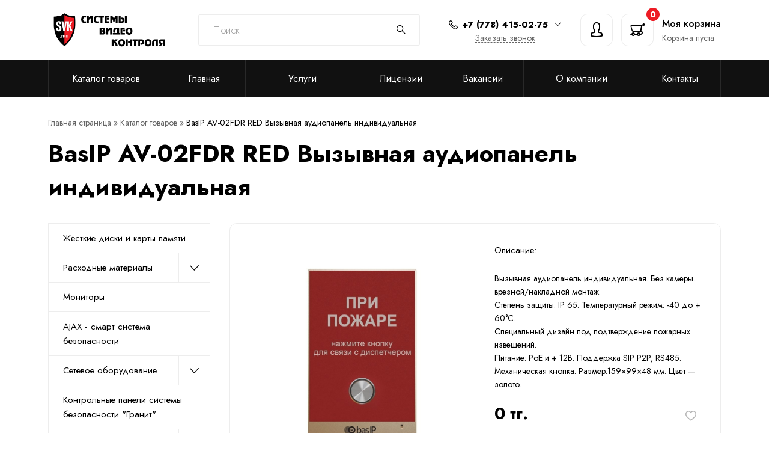

--- FILE ---
content_type: text/html; charset=UTF-8
request_url: https://svk.kz/product/basip-av-02fdr-red-vyzyvnaya-audiopanel-individualnaya/
body_size: 10983
content:
<!doctype html>
<html lang="ru-RU">
<head>
	<meta charset="UTF-8">
	<meta name="viewport" content="width=device-width, initial-scale=1">
	<link rel="profile" href="https://gmpg.org/xfn/11">
	
	<meta name='robots' content='index, follow, max-image-preview:large, max-snippet:-1, max-video-preview:-1' />

	<!-- This site is optimized with the Yoast SEO plugin v26.8 - https://yoast.com/product/yoast-seo-wordpress/ -->
	<title>Каталог товаров - ТОО &quot;SVK&quot;</title>
	<meta name="description" content="Каталог товаров - ТОО &quot;SVK&quot;" />
	<link rel="canonical" href="https://svk.kz/product/basip-av-02fdr-red-vyzyvnaya-audiopanel-individualnaya/" />
	<meta property="og:locale" content="ru_RU" />
	<meta property="og:type" content="article" />
	<meta property="og:title" content="Каталог товаров - ТОО &quot;SVK&quot;" />
	<meta property="og:description" content="Каталог товаров - ТОО &quot;SVK&quot;" />
	<meta property="og:url" content="https://svk.kz/product/basip-av-02fdr-red-vyzyvnaya-audiopanel-individualnaya/" />
	<meta property="og:site_name" content="ТОО &quot;SVK&quot;" />
	<meta property="article:modified_time" content="2021-08-12T09:35:32+00:00" />
	<meta property="og:image" content="https://svk.kz/wp-content/uploads/2021/07/28121.750x0.jpg" />
	<meta property="og:image:width" content="750" />
	<meta property="og:image:height" content="750" />
	<meta property="og:image:type" content="image/jpeg" />
	<meta name="twitter:card" content="summary_large_image" />
	<script type="application/ld+json" class="yoast-schema-graph">{"@context":"https://schema.org","@graph":[{"@type":"WebPage","@id":"https://svk.kz/product/basip-av-02fdr-red-vyzyvnaya-audiopanel-individualnaya/","url":"https://svk.kz/product/basip-av-02fdr-red-vyzyvnaya-audiopanel-individualnaya/","name":"Каталог товаров - ТОО \"SVK\"","isPartOf":{"@id":"https://svk.kz/#website"},"primaryImageOfPage":{"@id":"https://svk.kz/product/basip-av-02fdr-red-vyzyvnaya-audiopanel-individualnaya/#primaryimage"},"image":{"@id":"https://svk.kz/product/basip-av-02fdr-red-vyzyvnaya-audiopanel-individualnaya/#primaryimage"},"thumbnailUrl":"https://svk.kz/wp-content/uploads/2021/07/28121.750x0.jpg","datePublished":"2021-07-30T07:55:21+00:00","dateModified":"2021-08-12T09:35:32+00:00","description":"Каталог товаров - ТОО \"SVK\"","breadcrumb":{"@id":"https://svk.kz/product/basip-av-02fdr-red-vyzyvnaya-audiopanel-individualnaya/#breadcrumb"},"inLanguage":"ru-RU","potentialAction":[{"@type":"ReadAction","target":["https://svk.kz/product/basip-av-02fdr-red-vyzyvnaya-audiopanel-individualnaya/"]}]},{"@type":"ImageObject","inLanguage":"ru-RU","@id":"https://svk.kz/product/basip-av-02fdr-red-vyzyvnaya-audiopanel-individualnaya/#primaryimage","url":"https://svk.kz/wp-content/uploads/2021/07/28121.750x0.jpg","contentUrl":"https://svk.kz/wp-content/uploads/2021/07/28121.750x0.jpg","width":750,"height":750},{"@type":"BreadcrumbList","@id":"https://svk.kz/product/basip-av-02fdr-red-vyzyvnaya-audiopanel-individualnaya/#breadcrumb","itemListElement":[{"@type":"ListItem","position":1,"name":"Главная страница","item":"https://svk.kz/"},{"@type":"ListItem","position":2,"name":"Каталог товаров","item":"https://svk.kz/product/"},{"@type":"ListItem","position":3,"name":"BasIP AV-02FDR RED Вызывная аудиопанель индивидуальная"}]},{"@type":"WebSite","@id":"https://svk.kz/#website","url":"https://svk.kz/","name":"ТОО &quot;SVK&quot;","description":"Системы видеонаблюдения, установка, монтаж, купить камеры видеонаблюдения в Алматы.","publisher":{"@id":"https://svk.kz/#organization"},"potentialAction":[{"@type":"SearchAction","target":{"@type":"EntryPoint","urlTemplate":"https://svk.kz/?s={search_term_string}"},"query-input":{"@type":"PropertyValueSpecification","valueRequired":true,"valueName":"search_term_string"}}],"inLanguage":"ru-RU"},{"@type":"Organization","@id":"https://svk.kz/#organization","name":"ТОО &quot;SVK&quot;","url":"https://svk.kz/","logo":{"@type":"ImageObject","inLanguage":"ru-RU","@id":"https://svk.kz/#/schema/logo/image/","url":"https://svk.kz/wp-content/uploads/2021/03/logo.png","contentUrl":"https://svk.kz/wp-content/uploads/2021/03/logo.png","width":202,"height":60,"caption":"ТОО &quot;SVK&quot;"},"image":{"@id":"https://svk.kz/#/schema/logo/image/"}}]}</script>
	<!-- / Yoast SEO plugin. -->


<link rel="alternate" type="application/rss+xml" title="ТОО &quot;SVK&quot; &raquo; Лента" href="https://svk.kz/feed/" />
<link rel="alternate" type="application/rss+xml" title="ТОО &quot;SVK&quot; &raquo; Лента комментариев" href="https://svk.kz/comments/feed/" />
<link rel="alternate" title="oEmbed (JSON)" type="application/json+oembed" href="https://svk.kz/wp-json/oembed/1.0/embed?url=https%3A%2F%2Fsvk.kz%2Fproduct%2Fbasip-av-02fdr-red-vyzyvnaya-audiopanel-individualnaya%2F" />
<link rel="alternate" title="oEmbed (XML)" type="text/xml+oembed" href="https://svk.kz/wp-json/oembed/1.0/embed?url=https%3A%2F%2Fsvk.kz%2Fproduct%2Fbasip-av-02fdr-red-vyzyvnaya-audiopanel-individualnaya%2F&#038;format=xml" />
<style id='wp-img-auto-sizes-contain-inline-css' type='text/css'>
img:is([sizes=auto i],[sizes^="auto," i]){contain-intrinsic-size:3000px 1500px}
/*# sourceURL=wp-img-auto-sizes-contain-inline-css */
</style>
<style id='classic-theme-styles-inline-css' type='text/css'>
/*! This file is auto-generated */
.wp-block-button__link{color:#fff;background-color:#32373c;border-radius:9999px;box-shadow:none;text-decoration:none;padding:calc(.667em + 2px) calc(1.333em + 2px);font-size:1.125em}.wp-block-file__button{background:#32373c;color:#fff;text-decoration:none}
/*# sourceURL=/wp-includes/css/classic-themes.min.css */
</style>
<link rel='stylesheet' id='init-style-css' href='https://svk.kz/wp-content/themes/init/style.css?ver=6.9'  media='all' />
<link rel='stylesheet' id='init-variables-css' href='https://svk.kz/wp-content/themes/init/css/variables.css?ver=6.9'  media='all' />
<link rel='stylesheet' id='init-theme-css' href='https://svk.kz/wp-content/themes/init/css/theme.css?ver=6.9'  media='all' />
<link rel="https://api.w.org/" href="https://svk.kz/wp-json/" /><link rel="EditURI" type="application/rsd+xml" title="RSD" href="https://svk.kz/xmlrpc.php?rsd" />
<meta name="generator" content="WordPress 6.9" />
<link rel='shortlink' href='https://svk.kz/?p=12076' />
	
	<link rel="apple-touch-icon" sizes="180x180" href="/wp-content/themes/init/img/favicon/apple-touch-icon.png">
	<link rel="icon" type="image/png" sizes="32x32" href="/wp-content/themes/init/img/favicon/favicon-32x32.png">
	<link rel="icon" type="image/png" sizes="16x16" href="/wp-content/themes/init/img/favicon/favicon-16x16.png">
	<link rel="manifest" href="/wp-content/themes/init/img/favicon/site.webmanifest">
	<link rel="mask-icon" href="/wp-content/themes/init/img/favicon/safari-pinned-tab.svg" color="#5bbad5">
	<link rel="shortcut icon" href="/wp-content/themes/init/img/favicon/favicon.ico">
	<meta name="msapplication-TileColor" content="#2d89ef">
	<meta name="msapplication-config" content="/wp-content/themes/init/img/favicon/browserconfig.xml">
	<meta name="theme-color" content="#ffffff">

	<!-- Google Tag Manager -->
	<script>(function(w,d,s,l,i){w[l]=w[l]||[];w[l].push({'gtm.start':
	new Date().getTime(),event:'gtm.js'});var f=d.getElementsByTagName(s)[0],
	j=d.createElement(s),dl=l!='dataLayer'?'&l='+l:'';j.async=true;j.src=
	'https://www.googletagmanager.com/gtm.js?id='+i+dl;f.parentNode.insertBefore(j,f);
	})(window,document,'script','dataLayer','GTM-M3KS25D');</script>
	<!-- End Google Tag Manager -->

<style id='global-styles-inline-css' type='text/css'>
:root{--wp--preset--aspect-ratio--square: 1;--wp--preset--aspect-ratio--4-3: 4/3;--wp--preset--aspect-ratio--3-4: 3/4;--wp--preset--aspect-ratio--3-2: 3/2;--wp--preset--aspect-ratio--2-3: 2/3;--wp--preset--aspect-ratio--16-9: 16/9;--wp--preset--aspect-ratio--9-16: 9/16;--wp--preset--color--black: #000000;--wp--preset--color--cyan-bluish-gray: #abb8c3;--wp--preset--color--white: #ffffff;--wp--preset--color--pale-pink: #f78da7;--wp--preset--color--vivid-red: #cf2e2e;--wp--preset--color--luminous-vivid-orange: #ff6900;--wp--preset--color--luminous-vivid-amber: #fcb900;--wp--preset--color--light-green-cyan: #7bdcb5;--wp--preset--color--vivid-green-cyan: #00d084;--wp--preset--color--pale-cyan-blue: #8ed1fc;--wp--preset--color--vivid-cyan-blue: #0693e3;--wp--preset--color--vivid-purple: #9b51e0;--wp--preset--gradient--vivid-cyan-blue-to-vivid-purple: linear-gradient(135deg,rgb(6,147,227) 0%,rgb(155,81,224) 100%);--wp--preset--gradient--light-green-cyan-to-vivid-green-cyan: linear-gradient(135deg,rgb(122,220,180) 0%,rgb(0,208,130) 100%);--wp--preset--gradient--luminous-vivid-amber-to-luminous-vivid-orange: linear-gradient(135deg,rgb(252,185,0) 0%,rgb(255,105,0) 100%);--wp--preset--gradient--luminous-vivid-orange-to-vivid-red: linear-gradient(135deg,rgb(255,105,0) 0%,rgb(207,46,46) 100%);--wp--preset--gradient--very-light-gray-to-cyan-bluish-gray: linear-gradient(135deg,rgb(238,238,238) 0%,rgb(169,184,195) 100%);--wp--preset--gradient--cool-to-warm-spectrum: linear-gradient(135deg,rgb(74,234,220) 0%,rgb(151,120,209) 20%,rgb(207,42,186) 40%,rgb(238,44,130) 60%,rgb(251,105,98) 80%,rgb(254,248,76) 100%);--wp--preset--gradient--blush-light-purple: linear-gradient(135deg,rgb(255,206,236) 0%,rgb(152,150,240) 100%);--wp--preset--gradient--blush-bordeaux: linear-gradient(135deg,rgb(254,205,165) 0%,rgb(254,45,45) 50%,rgb(107,0,62) 100%);--wp--preset--gradient--luminous-dusk: linear-gradient(135deg,rgb(255,203,112) 0%,rgb(199,81,192) 50%,rgb(65,88,208) 100%);--wp--preset--gradient--pale-ocean: linear-gradient(135deg,rgb(255,245,203) 0%,rgb(182,227,212) 50%,rgb(51,167,181) 100%);--wp--preset--gradient--electric-grass: linear-gradient(135deg,rgb(202,248,128) 0%,rgb(113,206,126) 100%);--wp--preset--gradient--midnight: linear-gradient(135deg,rgb(2,3,129) 0%,rgb(40,116,252) 100%);--wp--preset--font-size--small: 13px;--wp--preset--font-size--medium: 20px;--wp--preset--font-size--large: 36px;--wp--preset--font-size--x-large: 42px;--wp--preset--spacing--20: 0.44rem;--wp--preset--spacing--30: 0.67rem;--wp--preset--spacing--40: 1rem;--wp--preset--spacing--50: 1.5rem;--wp--preset--spacing--60: 2.25rem;--wp--preset--spacing--70: 3.38rem;--wp--preset--spacing--80: 5.06rem;--wp--preset--shadow--natural: 6px 6px 9px rgba(0, 0, 0, 0.2);--wp--preset--shadow--deep: 12px 12px 50px rgba(0, 0, 0, 0.4);--wp--preset--shadow--sharp: 6px 6px 0px rgba(0, 0, 0, 0.2);--wp--preset--shadow--outlined: 6px 6px 0px -3px rgb(255, 255, 255), 6px 6px rgb(0, 0, 0);--wp--preset--shadow--crisp: 6px 6px 0px rgb(0, 0, 0);}:where(.is-layout-flex){gap: 0.5em;}:where(.is-layout-grid){gap: 0.5em;}body .is-layout-flex{display: flex;}.is-layout-flex{flex-wrap: wrap;align-items: center;}.is-layout-flex > :is(*, div){margin: 0;}body .is-layout-grid{display: grid;}.is-layout-grid > :is(*, div){margin: 0;}:where(.wp-block-columns.is-layout-flex){gap: 2em;}:where(.wp-block-columns.is-layout-grid){gap: 2em;}:where(.wp-block-post-template.is-layout-flex){gap: 1.25em;}:where(.wp-block-post-template.is-layout-grid){gap: 1.25em;}.has-black-color{color: var(--wp--preset--color--black) !important;}.has-cyan-bluish-gray-color{color: var(--wp--preset--color--cyan-bluish-gray) !important;}.has-white-color{color: var(--wp--preset--color--white) !important;}.has-pale-pink-color{color: var(--wp--preset--color--pale-pink) !important;}.has-vivid-red-color{color: var(--wp--preset--color--vivid-red) !important;}.has-luminous-vivid-orange-color{color: var(--wp--preset--color--luminous-vivid-orange) !important;}.has-luminous-vivid-amber-color{color: var(--wp--preset--color--luminous-vivid-amber) !important;}.has-light-green-cyan-color{color: var(--wp--preset--color--light-green-cyan) !important;}.has-vivid-green-cyan-color{color: var(--wp--preset--color--vivid-green-cyan) !important;}.has-pale-cyan-blue-color{color: var(--wp--preset--color--pale-cyan-blue) !important;}.has-vivid-cyan-blue-color{color: var(--wp--preset--color--vivid-cyan-blue) !important;}.has-vivid-purple-color{color: var(--wp--preset--color--vivid-purple) !important;}.has-black-background-color{background-color: var(--wp--preset--color--black) !important;}.has-cyan-bluish-gray-background-color{background-color: var(--wp--preset--color--cyan-bluish-gray) !important;}.has-white-background-color{background-color: var(--wp--preset--color--white) !important;}.has-pale-pink-background-color{background-color: var(--wp--preset--color--pale-pink) !important;}.has-vivid-red-background-color{background-color: var(--wp--preset--color--vivid-red) !important;}.has-luminous-vivid-orange-background-color{background-color: var(--wp--preset--color--luminous-vivid-orange) !important;}.has-luminous-vivid-amber-background-color{background-color: var(--wp--preset--color--luminous-vivid-amber) !important;}.has-light-green-cyan-background-color{background-color: var(--wp--preset--color--light-green-cyan) !important;}.has-vivid-green-cyan-background-color{background-color: var(--wp--preset--color--vivid-green-cyan) !important;}.has-pale-cyan-blue-background-color{background-color: var(--wp--preset--color--pale-cyan-blue) !important;}.has-vivid-cyan-blue-background-color{background-color: var(--wp--preset--color--vivid-cyan-blue) !important;}.has-vivid-purple-background-color{background-color: var(--wp--preset--color--vivid-purple) !important;}.has-black-border-color{border-color: var(--wp--preset--color--black) !important;}.has-cyan-bluish-gray-border-color{border-color: var(--wp--preset--color--cyan-bluish-gray) !important;}.has-white-border-color{border-color: var(--wp--preset--color--white) !important;}.has-pale-pink-border-color{border-color: var(--wp--preset--color--pale-pink) !important;}.has-vivid-red-border-color{border-color: var(--wp--preset--color--vivid-red) !important;}.has-luminous-vivid-orange-border-color{border-color: var(--wp--preset--color--luminous-vivid-orange) !important;}.has-luminous-vivid-amber-border-color{border-color: var(--wp--preset--color--luminous-vivid-amber) !important;}.has-light-green-cyan-border-color{border-color: var(--wp--preset--color--light-green-cyan) !important;}.has-vivid-green-cyan-border-color{border-color: var(--wp--preset--color--vivid-green-cyan) !important;}.has-pale-cyan-blue-border-color{border-color: var(--wp--preset--color--pale-cyan-blue) !important;}.has-vivid-cyan-blue-border-color{border-color: var(--wp--preset--color--vivid-cyan-blue) !important;}.has-vivid-purple-border-color{border-color: var(--wp--preset--color--vivid-purple) !important;}.has-vivid-cyan-blue-to-vivid-purple-gradient-background{background: var(--wp--preset--gradient--vivid-cyan-blue-to-vivid-purple) !important;}.has-light-green-cyan-to-vivid-green-cyan-gradient-background{background: var(--wp--preset--gradient--light-green-cyan-to-vivid-green-cyan) !important;}.has-luminous-vivid-amber-to-luminous-vivid-orange-gradient-background{background: var(--wp--preset--gradient--luminous-vivid-amber-to-luminous-vivid-orange) !important;}.has-luminous-vivid-orange-to-vivid-red-gradient-background{background: var(--wp--preset--gradient--luminous-vivid-orange-to-vivid-red) !important;}.has-very-light-gray-to-cyan-bluish-gray-gradient-background{background: var(--wp--preset--gradient--very-light-gray-to-cyan-bluish-gray) !important;}.has-cool-to-warm-spectrum-gradient-background{background: var(--wp--preset--gradient--cool-to-warm-spectrum) !important;}.has-blush-light-purple-gradient-background{background: var(--wp--preset--gradient--blush-light-purple) !important;}.has-blush-bordeaux-gradient-background{background: var(--wp--preset--gradient--blush-bordeaux) !important;}.has-luminous-dusk-gradient-background{background: var(--wp--preset--gradient--luminous-dusk) !important;}.has-pale-ocean-gradient-background{background: var(--wp--preset--gradient--pale-ocean) !important;}.has-electric-grass-gradient-background{background: var(--wp--preset--gradient--electric-grass) !important;}.has-midnight-gradient-background{background: var(--wp--preset--gradient--midnight) !important;}.has-small-font-size{font-size: var(--wp--preset--font-size--small) !important;}.has-medium-font-size{font-size: var(--wp--preset--font-size--medium) !important;}.has-large-font-size{font-size: var(--wp--preset--font-size--large) !important;}.has-x-large-font-size{font-size: var(--wp--preset--font-size--x-large) !important;}
/*# sourceURL=global-styles-inline-css */
</style>
</head>

<body class="wp-singular product-template-default single single-product postid-12076 wp-custom-logo wp-theme-init no-sidebar">

	<!-- Google Tag Manager (noscript) -->
	<noscript><iframe src="https://www.googletagmanager.com/ns.html?id=GTM-M3KS25D"
	height="0" width="0" style="display:none;visibility:hidden"></iframe></noscript>
	<!-- End Google Tag Manager (noscript) -->

	<header id="masthead" class="site-header">
		
		<div class="middle-header">
			<div class="container">
				<div class="middle-header-content">
					<div class="open-mobile-menu icon-menu toggle-show outside-hide mobile-btn" data-group="mobile-menu" data-show="mobile-menu"></div>

					<div class="site-branding"><a href="/"><img src="https://svk.kz/wp-content/uploads/2021/03/logo.png" alt="Видеонаблюдение в Алматы"></a></div><form role="search" method="get" class="search-form" action="https://svk.kz/">

	<label>
		<span class="screen-reader-text">Найти:</span>
		<input type="text" class="search-field" placeholder="Поиск" value="" name="s" title="Найти:" />
	</label>

	<button class="search-submit icon-search"></button>

</form>
					<div class="phone-wrapper">
						<div class="phone">
							<a href="tel:+7(778)415-02-75" class="main-phone" rel="nofollow"><span class="icon-phone"></span><div class="phone-number">+7 (778) 415-02-75</div><span class='icon-bottom'></span></a>
																<ul class="phone-dropdown bordered-dropdown">
										 
												<li><a href="tel:+7(727)374-45-97" rel="nofollow">+7 (727) 374-45-97</a></li>
																			</ul>	
											
						</div>
						<div class="order-call open-popup" data-popup="request-call-popup">Заказать звонок</div>
					</div>

					<div class="mobile-btns">
						<a href="/login" class="icon-user mobile-btn" rel="nofollow"></a>
						<a href="tel:+7(778)415-02-75" class="icon-phone mobile-btn" rel="nofollow"></a>
						<a href="/cart" rel="nofollow" class="icon-cart mobile-btn mobile-cart-widget"><span class="products-count">0</span></a>
					</div>

											<a href="/login" class="header-link icon-user" rel="nofollow"></a>
					
					<div class="cart-widget-wrapper out-handler out-fadeout" data-item="cart-widget-popup">
						<a href="/cart" class="cart-widget hover-handler hover-fade" data-item="cart-widget-popup" rel="nofollow">
							<div class="icon icon-cart header-link">
								<span class="products-count">0</span>
							</div>
							<div class="cart-text">
								<div class="m0 h5">Моя корзина</div>
								<div class="products-value">Корзина пуста</div>
							</div>
						</a>
						<div class="cart-widget-popup empty">
							<div class="cwp-header">
								<div class="h5">Корзина</div>
								<div class="cwp-close icon-close click-handler click-fadeout" data-item="cart-widget-popup"></div>
							</div>
							<div class="cwp-items">
																<div class="empty-block icon-cart">Ваша корзина пуста</div>
							</div>
							<div class="cwp-bottom empty">
								<div class="cart-total-price">0 тг.</div>
								<a href="/cart" class="btn small" rel="nofollow">Перейти в корзину</a>
								<div class="btn icon small icon-trash cart-clean-btn bordered red-hover"></div>
							</div>
						</div>
					</div>
				</div>
			</div>
		</div>

		<div class="bottom-header">
			<div class="container">
				<div class="wrapper">
					<nav class="menu-megamenu-header-container"><ul id="menu-megamenu-header" class="links"><li id="menu-item-15358" class="menu-item menu-item-type-custom menu-item-object-custom menu-item-has-children menu-item-15358"><a href="/product">Каталог товаров</a>
<ul class="sub-menu">
	<li id="menu-item-15370" class="menu-item menu-item-type-taxonomy menu-item-object-catalog menu-item-15370"><a href="https://svk.kz/catalog/videonablyudenie/">Видеонаблюдение</a></li>
	<li id="menu-item-15386" class="menu-item menu-item-type-taxonomy menu-item-object-catalog menu-item-15386"><a href="https://svk.kz/catalog/pozharno-oxrannaya-signalizaciya/">Охранно-пожарная сигнализация</a></li>
	<li id="menu-item-15416" class="menu-item menu-item-type-taxonomy menu-item-object-catalog menu-item-15416"><a href="https://svk.kz/catalog/sistemy-kontrolya-dostupa/">Системы контроля доступа (СКД, СКУД)</a></li>
	<li id="menu-item-15451" class="menu-item menu-item-type-taxonomy menu-item-object-catalog menu-item-15451"><a href="https://svk.kz/catalog/turnikety/">Турникеты</a></li>
	<li id="menu-item-15381" class="menu-item menu-item-type-taxonomy menu-item-object-catalog menu-item-15381"><a href="https://svk.kz/catalog/besperebojnye-istochniki-pitaniya/">Бесперебойные источники питания</a></li>
	<li id="menu-item-15380" class="menu-item menu-item-type-taxonomy menu-item-object-catalog menu-item-15380"><a href="https://svk.kz/catalog/domofony/">Домофоны</a></li>
	<li id="menu-item-15461" class="menu-item menu-item-type-taxonomy menu-item-object-catalog menu-item-15461"><a href="https://svk.kz/catalog/shlagbaumy/">Шлагбаумы</a></li>
	<li id="menu-item-15463" class="menu-item menu-item-type-taxonomy menu-item-object-catalog menu-item-15463"><a href="https://svk.kz/catalog/akkumulyatory/">Аккумуляторы</a></li>
	<li id="menu-item-15465" class="menu-item menu-item-type-taxonomy menu-item-object-catalog menu-item-15465"><a href="https://svk.kz/catalog/reczirkulyator-baktericzidnyj/">Рециркулятор бактерицидный</a></li>
</ul>
</li>
<li id="menu-item-15359" class="menu-item menu-item-type-post_type menu-item-object-page menu-item-home menu-item-15359"><a href="https://svk.kz/">Главная</a></li>
<li id="menu-item-15362" class="menu-item menu-item-type-custom menu-item-object-custom menu-item-has-children menu-item-15362"><a href="#">Услуги</a>
<ul class="sub-menu">
	<li id="menu-item-15364" class="menu-item menu-item-type-post_type menu-item-object-page menu-item-15364"><a href="https://svk.kz/montazh-sks-v-almaty-bystro-nadezhno-nedorogo/">Монтаж СКС</a></li>
	<li id="menu-item-15363" class="menu-item menu-item-type-post_type menu-item-object-page menu-item-15363"><a href="https://svk.kz/kachestvennye-shlagbaumy-v-almaty-po-dostupnoj-cene/">Качественные шлагбаумы</a></li>
	<li id="menu-item-15365" class="menu-item menu-item-type-post_type menu-item-object-page menu-item-15365"><a href="https://svk.kz/sistemy-kontrolya-i-upravleniya-dostupom-v-almaty-luchshee-reshenie-dlya-bezopasnosti-vashej-kompanii/">Системы контроля и управления доступом</a></li>
	<li id="menu-item-15366" class="menu-item menu-item-type-post_type menu-item-object-page menu-item-15366"><a href="https://svk.kz/ustanovka-videonablyudenie-v-almaty/">Установка видеонаблюдения</a></li>
</ul>
</li>
<li id="menu-item-15368" class="menu-item menu-item-type-post_type menu-item-object-page menu-item-15368"><a href="https://svk.kz/license/">Лицензии</a></li>
<li id="menu-item-15369" class="menu-item menu-item-type-post_type menu-item-object-page menu-item-15369"><a href="https://svk.kz/vacancies/">Вакансии</a></li>
<li id="menu-item-15466" class="menu-item menu-item-type-post_type menu-item-object-page menu-item-has-children menu-item-15466"><a href="https://svk.kz/o-kompanii-2/">О компании</a>
<ul class="sub-menu">
	<li id="menu-item-15508" class="menu-item menu-item-type-post_type menu-item-object-page menu-item-15508"><a href="https://svk.kz/blagodarstvennyye_pisma/">Благодарственные письма</a></li>
</ul>
</li>
<li id="menu-item-15367" class="menu-item menu-item-type-post_type menu-item-object-page menu-item-15367"><a href="https://svk.kz/contacts/">Контакты</a></li>
</ul></nav>				</div>
			</div>
		</div>

		<div class="fixed-sidebar mobile-menu outside-hide" data-group="mobile-menu" data-show="mobile-menu">
			<div class="content">
				<div class="sidebar-header h3">Меню <span class="close-mobile-menu icon-close remove-show" data-show="mobile-menu"></span></div>
				<div class="sidebar-content">
												<nav>
								<ul>
									<li class="icon-user"><a href="/dashboard" rel="nofollow">Личный кабинет</a></li>
								</ul>
							</nav>
						<nav class="menu-mobile-menu-container"><ul id="menu-mobile-menu" class="site-menu"><li id="menu-item-8544" class="icon-home menu-item menu-item-type-post_type menu-item-object-page menu-item-home menu-item-8544"><a href="https://svk.kz/">Главная страница</a></li>
<li id="menu-item-8545" class="icon-folder menu-item menu-item-type-post_type menu-item-object-page menu-item-8545"><a href="https://svk.kz/vacancies/">Вакансии</a></li>
<li id="menu-item-8548" class="icon-invoice menu-item menu-item-type-post_type menu-item-object-page menu-item-8548"><a href="https://svk.kz/license/">Лицензии</a></li>
<li id="menu-item-8549" class="icon-chat menu-item menu-item-type-post_type menu-item-object-page menu-item-8549"><a href="https://svk.kz/reviews/">Отзывы</a></li>
<li id="menu-item-8642" class="icon-cart menu-item menu-item-type-custom menu-item-object-custom menu-item-8642"><a href="/product">Каталог</a></li>
<li id="menu-item-8645" class="icon-phone menu-item menu-item-type-post_type menu-item-object-page menu-item-8645"><a href="https://svk.kz/contacts/">Контакты</a></li>
</ul></nav>					<div class="contacts">
						<div class="h4">Контакты</div>
						<ul>
							<li class="icon-phone"><a href="tel:+7(778)415-02-75" rel="nofollow">+7 (778) 415-02-75</a></li>
							 
									<li class="icon-phone"><a href="tel:+7(727)374-45-97" rel="nofollow">+7 (727) 374-45-97</a></li>
							 
										<li class="icon-place">Казахстан, г. Алматы, улица Толе-Би 210, офис 79</li>
																	<li class="icon-email"><a href="mailto:info@svk.kz" rel="nofollow">info@svk.kz</a></li>
													</ul>
					</div>
				</div>
			</div>
		</div>

		<div class="fixed-btns">
			<a href="/cart" class="icon-cart" rel="nofollow"><span class="products-count">0</span></a>
			<div class="icon-heart toggle-show" data-show="fav-sidebar" data-group="fav-sidebar"><span class="count-ball fav-count">0</span></div>
			<div class="to-up icon-to-up"></div>
		</div>

		<div class="fixed-sidebar fav-sidebar large right outside-hide" data-group="fav-sidebar" data-show="fav-sidebar">
			<div class="content">
				<div class="h3 sidebar-header">Избранные <span class="close-fav-sidebar icon-close remove-show" data-show="fav-sidebar"></span></div>
				<div class="sidebar-content">
					<div class="fav-block">
						<div class="fb-header">
							<div class="h5">Всего избранных: <span class="fav-count">0</span> шт.</div>
							<button class="btn small bordered clean-fav red-hover">Очистить</button>
						</div>
												<div class="empty-block icon-star">Нет избранных</div>
					</div>
				</div>
			</div>
		</div>

	</header>

	<main id="content" class="site-content">

    <div class="archive section">
        <div class="container">
            <div class="page-title">
									<nav class="breadcrumbs">

						<div class="container">
							<p id="breadcrumbs"><span><span><a href="https://svk.kz/">Главная страница</a></span> » <span><a href="https://svk.kz/product/">Каталог товаров</a></span> » <span class="breadcrumb_last" aria-current="page">BasIP AV-02FDR RED Вызывная аудиопанель индивидуальная</span></span></p>						</div>

					</nav>
								
				<h1>BasIP AV-02FDR RED  Вызывная аудиопанель индивидуальная</h1>
			</div>
            <div class="archive-content">

                
<aside class="site-sidebar outside-hide" data-group="site-sidebar" data-show="site-sidebar">

	
	<div class="mobile-sidebar-toggler icon-pad toggle-show outside-hide" data-group="site-sidebar" data-show="site-sidebar"></div>

	<div class="site-sidebar-content">
	
		<div class="sidebar-header">Меню<span class="close-site-sidebar icon-close remove-show" data-show="site-sidebar"></span></div>
				<div class="links-list">
		
				<a href="/catalog/zhyostkie-diski-i-karty-pamyati" >Жёсткие диски и карты памяти</a>
							
				<a href="/catalog/rashodnye-materialy" >Расходные материалы<div class="cat-arrow icon-bottom"></div></a>
				<ul class="dropdown-list-wrapper"><li><a href="https://svk.kz/catalog/rashodnye-materialy/kabelnaya-produkciya/">Кабельная продукция<span>43</span></a></li><li><a href="https://svk.kz/catalog/rashodnye-materialy/aksessuary-dlya-videonablyudeniya/">Аксессуары для видеонаблюдения<span>14</span></a></li></ul>			
				<a href="/catalog/monitory" >Мониторы</a>
							
				<a href="/catalog/ajax" >AJAX - смарт система безопасности</a>
							
				<a href="/catalog/setevoe-oborudovanie" >Сетевое оборудование<div class="cat-arrow icon-bottom"></div></a>
				<ul class="dropdown-list-wrapper"><li><a href="https://svk.kz/catalog/setevoe-oborudovanie/kommutatory-dahua/">Коммутаторы<span>27</span></a></li></ul>			
				<a href="/catalog/kontrolnye-paneli" >Контрольные панели системы безопасности "Гранит"</a>
							
				<a href="/catalog/sistema-orion" >Система "BOLID"<div class="cat-arrow icon-bottom"></div></a>
				<ul class="dropdown-list-wrapper"><li><a href="https://svk.kz/catalog/sistema-orion/adresnye-podsistemy-ohranno-pozharnoj-signalizaczii-sistema-orion/">Адресные подсистемы охранно-пожарной сигнализации<span>26</span></a></li><li><a href="https://svk.kz/catalog/sistema-orion/relejnye-moduli-i-usilitili-bloki-zashhity/">Релейные модули и усилитили, блоки защиты<span>14</span></a></li><li><a href="https://svk.kz/catalog/sistema-orion/kontrollery-dostupa-i-schityvateli/">Контроллеры доступа и считыватели<span>13</span></a></li><li><a href="https://svk.kz/catalog/sistema-orion/pribory-rechevogo-opoveshheniya/">Приборы речевого оповещения<span>8</span></a></li><li><a href="https://svk.kz/catalog/sistema-orion/preobrazovateli-interfejsov/">Преобразователи интерфейсов<span>7</span></a></li><li><a href="https://svk.kz/catalog/sistema-orion/bloki-indikaczii-i-upravleniya-klaviatury/">Блоки индикации и управления, клавиатуры<span>7</span></a></li><li><a href="https://svk.kz/catalog/sistema-orion/rezervirovannye-istochniki-pitaniya/">Резервированные источники питания<span>6</span></a></li><li><a href="https://svk.kz/catalog/sistema-orion/priemno-kontrolnye-ohranno-pozharnye-pribory/">Приемно-контрольные охранно-пожарные приборы<span>6</span></a></li><li><a href="https://svk.kz/catalog/sistema-orion/neadresnye-izveshhateli/">Неадресные извещатели<span>3</span></a></li><li><a href="https://svk.kz/catalog/sistema-orion/pribory-peredachi-izveshhenij/">Приборы передачи извещений<span>2</span></a></li><li><a href="https://svk.kz/catalog/sistema-orion/komplekt-orion-pro/">Комплект "Орион Про"<span>2</span></a></li></ul>			
				<a href="/catalog/setevoe-oborudovanie-ubiquiti" >Сетевое оборудование Ubiquiti</a>
							
				<a href="/catalog/oborudovanie-tp-link" >Оборудование TP-Link и Mercusys<div class="cat-arrow icon-bottom"></div></a>
				<ul class="dropdown-list-wrapper"><li><a href="https://svk.kz/catalog/oborudovanie-tp-link/besprovodnye-marshrutizatory-wireless-routers/">Беспроводные маршрутизаторы (Wireless Routers)<span>37</span></a></li><li><a href="https://svk.kz/catalog/oborudovanie-tp-link/neupravlyaemye-kommutatory/">Неуправляемые коммутаторы<span>30</span></a></li><li><a href="https://svk.kz/catalog/oborudovanie-tp-link/kommutatory-poe-tp-link/">Коммутаторы PoE TP-Link<span>25</span></a></li><li><a href="https://svk.kz/catalog/oborudovanie-tp-link/besprovodnye-setevye-adaptery-wireless-network-adapters/">Беспроводные сетевые адаптеры (Wireless Network Adapters)<span>21</span></a></li><li><a href="https://svk.kz/catalog/oborudovanie-tp-link/tochki-dostupa-i-kontrollery-omada-sdn/">Точки доступа и контроллеры Omada SDN<span>17</span></a></li><li><a href="https://svk.kz/catalog/oborudovanie-tp-link/mesh-sistemy-deco-halo/">MESH системы (DECO/HALO)<span>14</span></a></li><li><a href="https://svk.kz/catalog/oborudovanie-tp-link/tochki-dostupa-usiliteli-signala-povtoriteli/">Точки доступа усилители сигнала (повторители)<span>11</span></a></li><li><a href="https://svk.kz/catalog/oborudovanie-tp-link/trannsivery-sfp-sfp/">Траннсиверы SFP/SFP+<span>10</span></a></li><li><a href="https://svk.kz/catalog/oborudovanie-tp-link/dsl-marshrutizatory-i-modemy/">DSL маршрутизаторы и модемы<span>10</span></a></li><li><a href="https://svk.kz/catalog/oborudovanie-tp-link/mediakonvertery-i-shassi/">Медиаконвертеры и шасси<span>10</span></a></li><li><a href="https://svk.kz/catalog/oborudovanie-tp-link/kommutatory-poe-onv/">Коммутаторы PoE ONV<span>9</span></a></li><li><a href="https://svk.kz/catalog/oborudovanie-tp-link/antenny-i-perehodniki-antennas-and-accessories/">Антенны и переходники (Antennas and Accessories)<span>8</span></a></li><li><a href="https://svk.kz/catalog/oborudovanie-tp-link/napravlennye-besprovodnye-tochki-dostupa-i-radiomosty/">Направленные беспроводные точки доступа и радиомосты<span>7</span></a></li><li><a href="https://svk.kz/catalog/oborudovanie-tp-link/upravlyaemye-komutatory/">Управляемые комутаторы<span>6</span></a></li><li><a href="https://svk.kz/catalog/oborudovanie-tp-link/powerline-ethernet-cherez-elektroprovodku/">Powerline (Ethernet через электропроводку)<span>5</span></a></li><li><a href="https://svk.kz/catalog/oborudovanie-tp-link/lte-4g-besprovodnye-marshrutizatory-4g-wireless-routers/">LTE/4G Беспроводные маршрутизаторы (4G Wireless Routers)<span>5</span></a></li><li><a href="https://svk.kz/catalog/oborudovanie-tp-link/provodnye-setevye-karty-wired-network-cards/">Проводные сетевые карты Wired Network Cards)<span>5</span></a></li><li><a href="https://svk.kz/catalog/oborudovanie-tp-link/smart-kommutatory/">Smart коммутаторы<span>4</span></a></li><li><a href="https://svk.kz/catalog/oborudovanie-tp-link/provodnye-marshrutizatory-wired-routers/">Проводные маршрутизаторы (Wired Routers)<span>3</span></a></li><li><a href="https://svk.kz/catalog/oborudovanie-tp-link/print-server/">Print Server<span>1</span></a></li></ul>			
				<a href="/catalog/videonablyudenie" >Видеонаблюдение<div class="cat-arrow icon-bottom"></div></a>
				<ul class="dropdown-list-wrapper"><li><a href="https://svk.kz/catalog/videonablyudenie/ip-videokamery/">Видеокамеры<span>429</span></a></li><li><a href="https://svk.kz/catalog/videonablyudenie/videoregistratory/">Видеорегистраторы<span>194</span></a></li></ul>			
				<a href="/catalog/pozharno-oxrannaya-signalizaciya" >Охранно-пожарная сигнализация<div class="cat-arrow icon-bottom"></div></a>
				<ul class="dropdown-list-wrapper"><li><a href="https://svk.kz/catalog/pozharno-oxrannaya-signalizaciya/ognetushiteli/">Порошковое пожаротушения<span>30</span></a></li><li><a href="https://svk.kz/catalog/pozharno-oxrannaya-signalizaciya/izveshhateli/">Извещатели<span>54</span></a></li><li><a href="https://svk.kz/catalog/pozharno-oxrannaya-signalizaciya/sistemy-opoveshheniya/">Системы оповещения<span>44</span></a></li></ul>			
				<a href="/catalog/sistemy-kontrolya-dostupa" >Системы контроля доступа (СКД, СКУД)<div class="cat-arrow icon-bottom"></div></a>
				<ul class="dropdown-list-wrapper"><li><a href="https://svk.kz/catalog/sistemy-kontrolya-dostupa/schityvateli/">Считыватели<span>17</span></a></li><li><a href="https://svk.kz/catalog/sistemy-kontrolya-dostupa/zamki-dovodchiki/">Замки, Доводчики<span>14</span></a></li><li><a href="https://svk.kz/catalog/sistemy-kontrolya-dostupa/knopki-vyhoda-i-gibkie-perehody/">Кнопки выхода и гибкие переходы<span>6</span></a></li><li><a href="https://svk.kz/catalog/sistemy-kontrolya-dostupa/klyuchi-karty/">Ключи, карты<span>5</span></a></li><li><a href="https://svk.kz/catalog/sistemy-kontrolya-dostupa/avtonomnye-kontrollery/">Автономные контроллеры<span>5</span></a></li><li><a href="https://svk.kz/catalog/sistemy-kontrolya-dostupa/kontrollery-konvertory-i-po-gate/">Контроллеры конверторы и ПО GATE<span>3</span></a></li><li><a href="https://svk.kz/catalog/sistemy-kontrolya-dostupa/dopolnitelnoe-oborudovanie/">Дополнительное оборудование<span>3</span></a></li><li><a href="https://svk.kz/catalog/sistemy-kontrolya-dostupa/kodonabornye-paneli-i-schityvateli/">Кодонаборные панели и считыватели<span>3</span></a></li><li><a href="https://svk.kz/catalog/sistemy-kontrolya-dostupa/setevye-kontrollery/">Сетевые контроллеры<span>3</span></a></li><li><a href="https://svk.kz/catalog/sistemy-kontrolya-dostupa/blokposty/">Блокпосты<span>2</span></a></li><li><a href="https://svk.kz/catalog/sistemy-kontrolya-dostupa/terminaly-urv/">Терминалы УРВ<span>2</span></a></li><li><a href="https://svk.kz/catalog/sistemy-kontrolya-dostupa/perco/">PERCo<span>22</span></a></li></ul>			
				<a href="/catalog/turnikety" >Турникеты<div class="cat-arrow icon-bottom"></div></a>
				<ul class="dropdown-list-wrapper"><li><a href="https://svk.kz/catalog/turnikety/turnikety-turnikety/">Турникеты<span>11</span></a></li><li><a href="https://svk.kz/catalog/turnikety/kalitki-turnikety/">Калитки<span>9</span></a></li></ul>			
				<a href="/catalog/besperebojnye-istochniki-pitaniya" >Бесперебойные источники питания<div class="cat-arrow icon-bottom"></div></a>
				<ul class="dropdown-list-wrapper"><li><a href="https://svk.kz/catalog/besperebojnye-istochniki-pitaniya/sihd/">SIHD<span>10</span></a></li><li><a href="https://svk.kz/catalog/besperebojnye-istochniki-pitaniya/rapan/">Рапан<span>4</span></a></li><li><a href="https://svk.kz/catalog/besperebojnye-istochniki-pitaniya/rubezh/">Рубеж<span>2</span></a></li><li><a href="https://svk.kz/catalog/besperebojnye-istochniki-pitaniya/sahd/">SAHD<span>2</span></a></li></ul>			
				<a href="/catalog/domofony" >Домофоны<div class="cat-arrow icon-bottom"></div></a>
				<ul class="dropdown-list-wrapper"><li><a href="https://svk.kz/catalog/domofony/komplekty/">Комплекты<span>7</span></a></li><li><a href="https://svk.kz/catalog/domofony/monitory-7-mi-dyujmovye/">Мониторы 7-ми дюймовые<span>7</span></a></li><li><a href="https://svk.kz/catalog/domofony/paneli-vyzova-hd-2mp/">Панели вызова HD 2Мп<span>5</span></a></li><li><a href="https://svk.kz/catalog/domofony/monitory-4-h-dyujmovye/">Мониторы 4-х дюймовые<span>2</span></a></li><li><a href="https://svk.kz/catalog/domofony/monitory-10-ti-dyujmovye/">Мониторы 10-ти дюймовые<span>2</span></a></li><li><a href="https://svk.kz/catalog/domofony/paneli-vyzova-ahd-1mp/">Панели вызова AHD 1Мп<span>1</span></a></li></ul>			
				<a href="/catalog/shlagbaumy" >Шлагбаумы</a>
							
				<a href="/catalog/akkumulyatory" >Аккумуляторы</a>
							
				<a href="/catalog/reczirkulyator-baktericzidnyj" >Рециркулятор бактерицидный</a>
							
				<a href="/catalog/telekommunikaczii-i-svyaz" >Телекоммуникации и связь<div class="cat-arrow icon-bottom"></div></a>
				<ul class="dropdown-list-wrapper"><li><a href="https://svk.kz/catalog/telekommunikaczii-i-svyaz/opticheskie-patch-kordy-i-pigtejly/">Оптические патч-корды и пигтейлы<span>16</span></a></li><li><a href="https://svk.kz/catalog/telekommunikaczii-i-svyaz/adaptery/">Адаптеры<span>6</span></a></li><li><a href="https://svk.kz/catalog/telekommunikaczii-i-svyaz/optovolokonnoe-oborudovanie/">Оптоволоконное оборудование<span>4</span></a></li></ul>			
				<a href="/catalog/professionalnoe-videonablyudenie-trassir" >Профессиональное видеонаблюдение TRASSIR</a>
							
				<a href="/catalog/sistemy-pozharotusheniya" >Системы пожаротушения<div class="cat-arrow icon-bottom"></div></a>
				<ul class="dropdown-list-wrapper"><li><a href="https://svk.kz/catalog/sistemy-pozharotusheniya/vodyanoe-pozharotushenie/">Водяное пожаротушение<span>31</span></a></li><li><a href="https://svk.kz/catalog/sistemy-pozharotusheniya/gazovoe-pozharotushenie/">Газовое пожаротушение<span>9</span></a></li></ul>			
				<a href="/catalog/sistemy-ucheta-rabochego-vremeni" >Системы учета рабочего времени</a>
							
				<a href="/catalog/konvertery" >Конвертеры</a>
									</div>

		
			</div>
</aside>
                
                <div class="archive-body single">

                    <div class="product-wrapper">

                        
                            <div class="images">
                                                                    <div class="product-big-image">
                                                                                    <div class="image"><img src="https://svk.kz/wp-content/uploads/2021/07/28121.750x0.jpg"></div>
                                                                            </div>
                                                                </div>

                            <div class="product-info article">

								                                    <div class="text">Описание:</div>
                                	<div class="description"><p>Вызывная аудиопанель индивидуальная. Без камеры. врезной/накладной монтаж.<br />
Степень защиты: IP 65. Температурный режим: -40 до + 60°C.<br />
Специальный дизайн под подтверждение пожарных извещений.<br />
Питание: PoE и + 12В. Поддержка SIP P2P, RS485. Механическая кнопка. Размер:159×99×48 мм. Цвет &#8212; золото.</p>
</div>
								                                
                                <div class="order-block">
                                    
                                    <div class="price">
                                                                                <span class="price">0 тг.</span>
                                    </div>

                                    <div class="single-fav-btn add-to-fav" data-id="12076"></div>

                                    
                                </div>

                                <div class="product-total-price">Общая стоимость: <b><span>0</span> тг.</b></div>
                                
                                
                            </div>

                                            </div>

                                        <div class="share">
                        <script src="https://yastatic.net/share2/share.js"></script>
                        <div class="text">Поделитесь с друзьями:</div>
                        <div class="ya-share2" data-curtain data-services="vkontakte,facebook,odnoklassniki,twitter,whatsapp"></div>
                    </div>

                    <div class="recommendations">
                        <div class="section-title">
                            <div class="title">Также рекомендуем:</div>
                            <div class="slider-arrows">
                                <div class="arrow icon-left-arrow" data-direction="prev"></div>
                                <div class="arrow icon-right-arrow" data-direction="next"></div>
                            </div>
                        </div>
                        <div class="items-slider load-slider" data-slider="rec">
                        
                        <br />
<b>Notice</b>:  Trying to access array offset on value of type bool in <b>/var/www/vhosts/svk.kz/httpdocs/wp-content/themes/init/single-product.php</b> on line <b>212</b><br />
<br />
<b>Notice</b>:  Trying to get property 'term_id' of non-object in <b>/var/www/vhosts/svk.kz/httpdocs/wp-content/themes/init/single-product.php</b> on line <b>212</b><br />

                                                
                        </div>
                    </div>
                </div>
            </div>
        </div>

            </div>


	</main>

	<footer id="colophon" class="site-footer">

		<div class="popup error-popup">
			<div class="popup-wrapper">
				<div class="popup-blackboard"></div>    
				<div class="popup-content">
					<div class="popup-header">
						Ошибка
						<div class="close-popup icon-close"></div>
					</div>
					<div class="popup-body center article">
						<div class="h4">Упс!!!</div>
						<p>На сайте произошла неизвестная ошибка</p>
						<div class="show-code link">показать код ошибки</div>
						<div class="error-code code-wrapper"></div>
						<button class="close-error-popup btn center">Закрыть</button>
					</div>
				</div>
			</div>             
		</div>

		<div class="popup result-popup">
			<div class="popup-wrapper">
				<div class="popup-blackboard"></div>
				<div class="popup-content">
					<div class="popup-header">
						<span></span>
						<div class="close-popup icon-close"></div>
					</div>
					<div class="popup-body center article">
						<div class="icon">
							<div class="success icon-success"></div>
							<div class="error icon-error"></div>
							<div class="warning icon-warning"></div>
						</div>
						<p class="main"></p>
						<button class="close-popup btn center">Закрыть</button>
					</div>
				</div>
			</div>             
		</div>

		
		<div class="popup request-call-popup">
			<div class="popup-wrapper">
				<div class="popup-blackboard"></div>
				<div class="popup-content">
					<div class="popup-header">
						Заказать звонок
						<div class="close-popup icon-close"></div>
					</div>
					<div class="popup-body center article request-call-form bind-to-btn" data-btn="request-call-btn">
						<p>Заполните форму и мы свяжемся с вами в ближайшее время</p>
						<div class="form-group">
							<label for="rc-name">Имя</label>
							<input name="user_name" type="text" id="rc-name" class="required" data-type="name" placeholder="Введите имя" value="">
						</div>
						<div class="form-group">
							<label for="rc-phone">Номер</label>
							<input name="phone" type="text" id="rc-phone" class="required phone-mask" data-type="phone" value="">
						</div>
						<div class="success-screen">
							<div class="sc-content icon-success">
								<div class="h4">Ваша заявка отправлена!</div>
								<p>Мы свяжемся с вами в ближайшее время</p>
								<button class="btn center green small close-popup">Закрыть</button>
							</div>
						</div>
						<button class="btn full bind-to-form request-call-btn" data-form="request-call-form" data-success="sendRequestCall" id="rc-submit" data-id="12076">Отправить</button>
					</div>
				</div>
			</div>             
		</div>

		<div class="container">

			<div class="footer-content">

				<div class="footer-item info article-mini">

					<div class="site-branding"><a href="/"><img src="https://svk.kz/wp-content/uploads/2021/03/logo.png" alt="Видеонаблюдение в Алматы"></a></div>
				</div>

				<nav class="menu-footer-menu-container"><ul id="menu-footer-menu" class="site-menu"><li id="menu-item-8540" class="menu-item menu-item-type-post_type menu-item-object-page menu-item-8540"><a href="https://svk.kz/reviews/">Отзывы</a></li>
<li id="menu-item-8542" class="menu-item menu-item-type-post_type menu-item-object-page menu-item-8542"><a href="https://svk.kz/vacancies/">Вакансии</a></li>
<li id="menu-item-8646" class="menu-item menu-item-type-post_type menu-item-object-page menu-item-8646"><a href="https://svk.kz/contacts/">Контакты</a></li>
</ul></nav>
				<div class="footer-item contacts">

					<ul>

						<li class="icon-phone"><a href="tel:+7(778)415-02-75" rel="nofollow">+7 (778) 415-02-75</a></li>

							  

										<li class="icon-phone"><a href="tel:+7(727)374-45-97" rel="nofollow">+7 (727) 374-45-97</a></li>

															</ul>					
				</div>
			</div>
			<div class="footer-meta">
				<p>© 2013 - 2026 - ТОО "S.V.K.COM". Все права защищены</p>
				<a class="developer" href="https://init.kz" target="_blank" rel="noopener noreferrer nofollow">Сайт разработала<br>Веб студия <img src="/wp-content/themes/init/img/init.svg" alt="Веб студия init"></a>
			</div>
		</div>

		<script type="speculationrules">
{"prefetch":[{"source":"document","where":{"and":[{"href_matches":"/*"},{"not":{"href_matches":["/wp-*.php","/wp-admin/*","/wp-content/uploads/*","/wp-content/*","/wp-content/plugins/*","/wp-content/themes/init/*","/*\\?(.+)"]}},{"not":{"selector_matches":"a[rel~=\"nofollow\"]"}},{"not":{"selector_matches":".no-prefetch, .no-prefetch a"}}]},"eagerness":"conservative"}]}
</script>
<script  src="https://svk.kz/wp-content/themes/init/js/jquery/jquery.min.js" id="init-jquery-js"></script>
<script  src="https://svk.kz/wp-content/themes/init/js/plugins/jquery-ui.min.js" id="init-jquery-ui-js"></script>
<script  src="https://svk.kz/wp-content/themes/init/js/plugins/imask.js" id="init-imask-js"></script>
<script  src="https://svk.kz/wp-content/themes/init/js/plugins/slick.min.js" id="init-slick-js"></script>
<script  src="https://svk.kz/wp-content/themes/init/js/scripts.js" id="init-scripts-js"></script>

	</footer>

</body>
</html>
